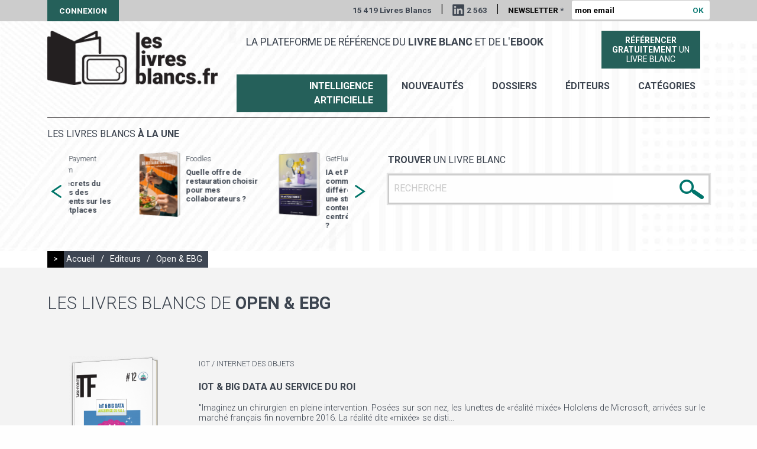

--- FILE ---
content_type: text/html; charset=utf-8
request_url: https://leslivresblancs.fr/editeur/open-ebg
body_size: 6749
content:
<!doctype html>
<html class="no-js" lang="fr">

<head profile="http://www.w3.org/1999/xhtml/vocab">
  <meta http-equiv="Content-Type" content="text/html; charset=utf-8" />
<link rel="apple-touch-icon" sizes="180x180" href="/sites/default/files/favicons/apple-touch-icon.png"/>
<link rel="icon" type="image/png" href="/sites/default/files/favicons/favicon-32x32.png" sizes="32x32"/>
<link rel="icon" type="image/png" href="/sites/default/files/favicons/favicon-16x16.png" sizes="16x16"/>
<link rel="manifest" href="/sites/default/files/favicons/manifest.json"/>
<link rel="mask-icon" href="/sites/default/files/favicons/safari-pinned-tab.svg" color="#00746b"/>
<meta name="theme-color" content="#ffffff"/>
<meta name="generator" content="Drupal 7 (http://drupal.org)" />
<link rel="canonical" href="https://leslivresblancs.fr/editeur/open-ebg" />
<link rel="shortlink" href="https://leslivresblancs.fr/node/185267" />
<meta property="og:title" content="Open &amp; EBG" />
<meta property="og:updated_time" content="2019-10-17T14:51:50+02:00" />
<meta property="og:image" content="https://leslivresblancs.fr/sites/all/themes/lb/images/visuel_livre_blanc_og.png" />
<meta property="article:published_time" content="2019-10-17T14:51:50+02:00" />
<meta property="article:modified_time" content="2019-10-17T14:51:50+02:00" />
  <meta name="viewport" content="width=device-width, initial-scale=1.0" />
  <meta name="mobile-web-app-capable" content="yes">
  <meta name = "format-detection" content = "telephone=no">

  <title>Open & EBG | Les livres blancs</title>

  <link type="text/css" rel="stylesheet" href="https://leslivresblancs.fr/sites/default/files/css/css_Vts0XjaQXkIwBk9HNAoJwrvmmE9lw6S9oxqJuhh0OB0.css" media="all" />
<link type="text/css" rel="stylesheet" href="https://leslivresblancs.fr/sites/default/files/css/css_DHcXHPYBSjIVaCQZEG4ZlpLkvslnFlBCnQUCzlbRBio.css" media="all" />
<link type="text/css" rel="stylesheet" href="https://leslivresblancs.fr/sites/default/files/css/css_mCTyF_8_svnZzHcpIUANct53tsKA4ExYIFlU-WtoCXw.css" media="all" />
<link type="text/css" rel="stylesheet" href="https://leslivresblancs.fr/sites/default/files/css/css_hgCK0uvA1PRQ9wqooHHZy8xYhlaTNAAj9A4ABgVJBVI.css" media="all" />
<link type="text/css" rel="stylesheet" href="https://fonts.googleapis.com/css?family=Roboto:300,400,700" media="all" />
<link type="text/css" rel="stylesheet" href="https://leslivresblancs.fr/sites/default/files/css/css_tWnXvUAy24nEM4HcB32HAKwRS0qJAi7snZPBJpPBGvE.css" media="all" />
</head>

<body class="html not-front not-logged-in no-sidebars page-node page-node- page-node-185267 node-type-editeur env-prod role-anonymous-user editeur open-ebg" >

  <noscript aria-hidden="true"><iframe src="https://www.googletagmanager.com/ns.html?id=GTM-WPJ4KQV" height="0" width="0" style="display:none;visibility:hidden"></iframe></noscript>
  <div id="page-gestion"></div>

<div id="page-header-top" class="">
	    
<div class="row">
	<div class="small-36 columns">
		<a href="/user" class="user">Connexion</a>
		<div class="wrapper_right">
		   <span>15 419 Livres Blancs</span>
		   <span class="sep">|</span>
		   <a href="https://www.linkedin.com/company/leslivresblancs/" title="Suivez Livres blancs sur LinkedIn" target="_blank" class="linkedIn">2 563</a>
		   <span class="sep hide-for-small-only">|</span>

			<form action="/editeur/open-ebg" method="post" id="form-newsletteremail" accept-charset="UTF-8"><div><div class="form-item form-type-textfield form-item-news-email">
  <label for="edit-news-email">Newsletter <span class="form-required" title="Ce champ est requis.">*</span></label>
 <input placeholder="mon email" type="text" id="edit-news-email" name="news-email" value="" size="22" maxlength="50" class="form-text required" />
</div>
<input class=" button form-submit" type="submit" id="edit-submit" name="op" value="OK" /><input type="hidden" name="honeypot_time" value="1769088826|hX-YV_RBfwJyEiw78RK9NjIhZDAtyyznAxHvQU9MUek" />
<input type="hidden" name="form_build_id" value="form-BPRXCxG1EyhZ-1YV9Hz4ll6xJoFgq8RUFxaxIrvCv8o" />
<input type="hidden" name="form_id" value="form_newsletteremail" />
<div class="url-textfield"><div class="form-item form-type-textfield form-item-url">
  <label for="edit-url">Leave this field blank </label>
 <input autocomplete="off" type="text" id="edit-url" name="url" value="" size="20" maxlength="128" class="form-text" />
</div>
</div></div></form>		</div>
	</div>
</div>
 
</div>

<div id="page-bg-header" class="">
	<img src="/sites/all/themes/lb/images/bg_page.jpg">
</div>

<div id="page-header" class="">
	    
<div class="row">
	<div id="logo-ctn" class="small-36 large-10 columns">
		<a href="/" title="" rel="home">
			<img src="https://leslivresblancs.fr/sites/default/files/logo.png" alt="Les livres blancs" />		</a>
	</div>
	<div class="small-36 large-26 columns menu-ctn">
	   <div class="row mb10">
	   	<div class="small-36 large-26 columns">
	   		<span id="slogan">La plateforme de référence du <b>livre blanc</b> et de l'<b>ebook</b></span>
	   	</div>
	   	<div class="small-36 large-10 columns tac">
	   	  <a href="/soumettre-livre-blanc" class="soumettre-livre">
		    <span class=""><b>Référencer</b></span>
		    <span class=""><b>gratuitement</b> un</span><span class="">livre blanc</span>
		  </a>
	   	</div>
	   </div>
	   <div class="row">
	   	<div class="small-36 columns tar">
    	   <ul id="menu-principal">
    	   	 <li><a href="/ia-intelligence-artificielle" class="special">Intelligence Artificielle</a> </li>
    	     <li><a href="/nouveautes">nouveautés</a> </li>
    	     <li><a href="/dossiers">Dossiers</a> </li>
    		 <li><a href="/editeurs">éditeurs</a> </li>
    		 <li><a href="/categories">catégories</a> </li>
    	   </ul>
	   	</div>
	   </div>
    </div>
</div>
 
</div>

<div id="page-content-top">
	    
<div id="block_livresune_search">
	<div id="" class="row">
		<div class="small-36 columns">
			<div class="border-top"></div>
		</div>
	</div>
	<div class="row">
		<div class="small-36 medium-18 columns">
			<div class="wrapper">
  		   <div id="view_livresune_other">
  <h3>Les livres blancs <b>à la une</b></h3>
  <div id="slider_livresune_other">
  
  <div class="column row-after">
    
<div class="affiche"><a href="/livre/it-numerique/cybersecurite/le-soar-au-coeur-du-soc-de-nouvelle-generation"><img src="https://leslivresblancs.fr/sites/default/files/styles/affiche_livre_medium/public/livre-blanc-l_11477.png?itok=LYtM3ETK" width="150" height="233" alt="Livre blanc - &quot;Le SOAR au cœur du SOC de nouvelle génération&quot; - ITrust" /></a></div>
<div class="description">
  <h6 class="editeur">ITrust</h6>
  <h5><a href="/livre/it-numerique/cybersecurite/le-soar-au-coeur-du-soc-de-nouvelle-generation">Le SOAR au cœur du SOC de nouvelle génération</a></h5>
</div>  </div>
  <div class="column row-after">
    
<div class="affiche"><a href="/livre/commerce-electronique/marketplace/les-secrets-du-succes-des-paiements-sur-les-marketplaces"><img src="https://leslivresblancs.fr/sites/default/files/styles/affiche_livre_medium/public/livre-blanc-l_840.png?itok=_rp3NGsn" width="150" height="233" alt="Livre blanc - &quot;Les secrets du succès des paiements sur les marketplaces&quot; - Online Payment Platform" /></a></div>
<div class="description">
  <h6 class="editeur">Online Payment Platform </h6>
  <h5><a href="/livre/commerce-electronique/marketplace/les-secrets-du-succes-des-paiements-sur-les-marketplaces">Les secrets du succès des paiements sur les marketplaces</a></h5>
</div>  </div>
  <div class="column row-after">
    
<div class="affiche"><a href="/livre/ressources-humaines/qualite-de-vie-au-travail-qvt/quelle-offre-de-restauration-choisir-pour"><img src="https://leslivresblancs.fr/sites/default/files/styles/affiche_livre_medium/public/livre-blanc-l_781_0.png?itok=TeI7guEb" width="150" height="233" alt="Livre blanc - &quot;Quelle offre de restauration choisir pour mes collaborateurs ?&quot; - Foodles" /></a></div>
<div class="description">
  <h6 class="editeur">Foodles</h6>
  <h5><a href="/livre/ressources-humaines/qualite-de-vie-au-travail-qvt/quelle-offre-de-restauration-choisir-pour">Quelle offre de restauration choisir pour mes collaborateurs ? </a></h5>
</div>  </div>
  <div class="column row-after">
    
<div class="affiche"><a href="/livre/ia-intelligence-artificielle/marketing-et-ia-martech/ia-et-position-0-comment-faire-la"><img src="https://leslivresblancs.fr/sites/default/files/styles/affiche_livre_medium/public/livre-blanc-l_38_1.png?itok=e5ouAMKx" width="150" height="233" alt="Livre blanc - &quot;IA et Position 0 : comment faire la différence avec une stratégie de contenu SEO centrée utilisateur ?&quot; - GetFluence" /></a></div>
<div class="description">
  <h6 class="editeur">GetFluence</h6>
  <h5><a href="/livre/ia-intelligence-artificielle/marketing-et-ia-martech/ia-et-position-0-comment-faire-la">IA et Position 0 : comment faire la différence avec une stratégie de contenu SEO centrée utilisateur ?</a></h5>
</div>  </div>
  <div class="column row-after">
    
<div class="affiche"><a href="/livre/ressources-humaines/recrutement/recruter-un-salarie-etranger-toutes-les-etapes-pour-reussir"><img src="https://leslivresblancs.fr/sites/default/files/styles/affiche_livre_medium/public/livre-blanc-l_61_1.png?itok=i6zp3ZAT" width="150" height="233" alt="Livre blanc - &quot;Recruter un salarié étranger - Toutes les étapes pour réussir vos démarches administratives!&quot; - AdaRHa Conseil" /></a></div>
<div class="description">
  <h6 class="editeur">AdaRHa Conseil</h6>
  <h5><a href="/livre/ressources-humaines/recrutement/recruter-un-salarie-etranger-toutes-les-etapes-pour-reussir">Recruter un salarié étranger - Toutes les étapes pour réussir vos démarches administratives!</a></h5>
</div>  </div>
  <div class="column row-after">
    
<div class="affiche"><a href="/livre/filieres-specialisees/ecologie-et-environnement/comment-baliser-un-evenement-avec-des-produits"><img src="https://leslivresblancs.fr/sites/default/files/styles/affiche_livre_medium/public/livre-blanc-l_11514.png?itok=tgg9ak1F" width="150" height="233" alt="Livre blanc - &quot;Comment baliser un événement avec des produits écologiques ?&quot; - La Boutique des Organisateurs" /></a></div>
<div class="description">
  <h6 class="editeur">La Boutique des Organisateurs</h6>
  <h5><a href="/livre/filieres-specialisees/ecologie-et-environnement/comment-baliser-un-evenement-avec-des-produits">Comment baliser un événement avec des produits écologiques ?</a></h5>
</div>  </div>
  <div class="column row-after">
    
<div class="affiche"><a href="/livre/it-numerique/big-data/le-reporting-developpement-durable-en-europe-etat-des-lieux-et"><img src="https://leslivresblancs.fr/sites/default/files/styles/affiche_livre_medium/public/livre-blanc-l_11483.png?itok=I-3nV3BS" width="150" height="233" alt="Livre blanc - &quot;Le reporting développement durable en Europe : État des lieux et perspectives&quot; - osapiens" /></a></div>
<div class="description">
  <h6 class="editeur">osapiens</h6>
  <h5><a href="/livre/it-numerique/big-data/le-reporting-developpement-durable-en-europe-etat-des-lieux-et">Le reporting développement durable en Europe : État des lieux et perspectives</a></h5>
</div>  </div>
  <div class="column row-after">
    
<div class="affiche"><a href="/livre/ressources-humaines/systeme-dinformation-des-ressources-humaines-sirh/reussir-son-projet-sirh"><img src="https://leslivresblancs.fr/sites/default/files/styles/affiche_livre_medium/public/livre-blanc-l_11364.png?itok=AwGWfbzf" width="150" height="233" alt="Livre blanc - &quot;Réussir son projet SIRH&quot; - Crosstalent " /></a></div>
<div class="description">
  <h6 class="editeur">Crosstalent</h6>
  <h5><a href="/livre/ressources-humaines/systeme-dinformation-des-ressources-humaines-sirh/reussir-son-projet-sirh">Réussir son projet SIRH</a></h5>
</div>  </div>
  <div class="column row-after">
    
<div class="affiche"><a href="/livre/entreprise/comptabilite-gestion/le-guide-du-cfo-pour-une-planification-financiere-et"><img src="https://leslivresblancs.fr/sites/default/files/styles/affiche_livre_medium/public/livre-blanc-l-22_1.png?itok=D1VLnm4N" width="150" height="233" alt="Livre blanc - &quot;Le guide du CFO pour une planification financière et opérationnelle de haut niveau&quot; - LucaNet" /></a></div>
<div class="description">
  <h6 class="editeur">LucaNet</h6>
  <h5><a href="/livre/entreprise/comptabilite-gestion/le-guide-du-cfo-pour-une-planification-financiere-et">Le guide du CFO pour une planification financière et opérationnelle de haut niveau</a></h5>
</div>  </div>
  <div class="column row-after">
    
<div class="affiche"><a href="/livre/marketing-et-publicite/crm-relation-client/relation-client-x-ia-jouez-la-bonne-carte"><img src="https://leslivresblancs.fr/sites/default/files/styles/affiche_livre_medium/public/livre-blanc-l-12_2.png?itok=GilDIY6Z" width="150" height="233" alt="Livre blanc - &quot;Relation Client x IA : Jouez la bonne carte&quot; - Findle" /></a></div>
<div class="description">
  <h6 class="editeur">Findle</h6>
  <h5><a href="/livre/marketing-et-publicite/crm-relation-client/relation-client-x-ia-jouez-la-bonne-carte">Relation Client x IA : Jouez la bonne carte</a></h5>
</div>  </div>
  <div class="column row-after">
    
<div class="affiche"><a href="/livre/commerce-electronique/marketplace/vendre-sur-tiktok-shop-le-guide-du-vendeur-pour-reussir-dans"><img src="https://leslivresblancs.fr/sites/default/files/styles/affiche_livre_medium/public/livre-blanc-l_11484.png?itok=z94G6QOp" width="150" height="233" alt="Livre blanc - &quot;Vendre sur TikTok Shop : Le guide du vendeur pour réussir dans le Social Commerce&quot; - Lengow" /></a></div>
<div class="description">
  <h6 class="editeur"></h6>
  <h5><a href="/livre/commerce-electronique/marketplace/vendre-sur-tiktok-shop-le-guide-du-vendeur-pour-reussir-dans">Vendre sur TikTok Shop : Le guide du vendeur pour réussir dans le Social Commerce</a></h5>
</div>  </div>
  <div class="column row-after">
    
<div class="affiche"><a href="/livre/ia-intelligence-artificielle/rh-et-ia-hr-tech/lia-generative-dans-les-rh"><img src="https://leslivresblancs.fr/sites/default/files/styles/affiche_livre_medium/public/livre-blanc-l_11363.png?itok=K03I5aaf" width="150" height="233" alt="Livre blanc - &quot;L&#039;IA générative dans les RH&quot; - Crosstalent " /></a></div>
<div class="description">
  <h6 class="editeur">Crosstalent</h6>
  <h5><a href="/livre/ia-intelligence-artificielle/rh-et-ia-hr-tech/lia-generative-dans-les-rh">L&#039;IA générative dans les RH</a></h5>
</div>  </div>
  </div>
</div>  		</div>
		</div>
		<div class="small-36 medium-18 columns">
			<div class="wrapper">
  		     		   <form action="/resultats-recherche" method="get"
					id="views-exposed-form-public-search-livre-blanc-page"
					accept-charset="UTF-8">
					<div>
						<div class="row views-exposed-form search-form">
							<div class="small-36 columns">
								<div class="ctn">
									<h4>
										<b>Trouver</b> un livre blanc
									</h4>
									<div class="form_input_ctn">
										<div
											class="form-item form-type-textfield form-item-search-api-views-fulltext">
											<input placeholder="RECHERCHE" type="text"
												id="edit-search-api-views-fulltext"
												name="search_api_views_fulltext" value="" size="30"
												maxlength="128" class="form-text required error" />
										</div>
										<div class="submit-search-img">
											<input type="image"
												id="edit-submit-public-search-livre-blanc" name=""
												value="Rechercher"
												src="/sites/all/themes/lb/images/bt_search.png"
												class="form-submit" />
										</div>
									</div>
								</div>
							</div>
						</div>
					</div>
				</form>
			</div>
		</div>
	</div>
</div></div>

<div id="page-content">
	<div class="row" id="drupal-message"><div class="small-36 columns"></div></div>
	    
<div id="fil-ariane">
  <div class="row">
    <div class="small-36 columns">
      <div class="fil-ariane">
      <span class="un">&gt;</span>
      <a href="/">Accueil</a>
      <span class="sep">/</span>
      <a href="/editeurs">Editeurs</a>
      <span class="sep">/</span>
      <span>Open & EBG</span>
      </div>
    </div>
  </div>
</div>

<div id="node-editeur" class="bgc1 pdtb20">
  <div class="row">
    <div class="small-24 columns">
      <h1 class="dib">Les livres blancs de <b>Open & EBG</b></h1>
    </div>
    <div class="small-12 columns logo">
          </div>
  </div>
  <br/><br/>
  <div class="liste-livres">
    
    
  <div class="row mb20 row-item">
    <div class="small-8 columns">
      <div class="affiche"><a href="/livre/internet-ntic/iot-internet-des-objets/iot-big-data-au-service-du-roi"><a href="/livre/internet-ntic/iot-internet-des-objets/iot-big-data-au-service-du-roi"><img src="https://leslivresblancs.fr/sites/default/files/styles/affiche_livre_medium/public/livre-blanc-l_3300.png?itok=U7FsVjiC" width="150" height="232" alt="IoT &amp; Big Data au service du ROI" /></a></a></div>
    </div>
    <div class="small-28 columns">
      <span class="categorie tuc">IoT / Internet des objets</span>      <h2><a href="/livre/internet-ntic/iot-internet-des-objets/iot-big-data-au-service-du-roi" class="tuc">IoT & Big Data au service du ROI</a></h2>
      <p class="description">"Imaginez un chirurgien en pleine intervention. Posées sur son nez, les lunettes de «réalité mixée» Hololens de Microsoft, arrivées sur le marché français fin novembre 2016. La réalité dite «mixée» se disti...</p>
      <a href="/livre/internet-ntic/iot-internet-des-objets/iot-big-data-au-service-du-roi" class="tc1 tuc fwb">Voir le livre blanc &gt;</a>
    </div>
    
  </div>
  
    
    
  <div class="row mb20 row-item">
    <div class="small-8 columns">
      <div class="affiche"><a href="/livre/internet-ntic/application-mobile/mobile-apps"><a href="/livre/internet-ntic/application-mobile/mobile-apps"><img src="https://leslivresblancs.fr/sites/default/files/styles/affiche_livre_medium/public/livre-blanc-l_3136.png?itok=pbvdnXDX" width="150" height="232" alt="Mobile Apps" /></a></a></div>
    </div>
    <div class="small-28 columns">
      <span class="categorie tuc">Application mobile</span>      <h2><a href="/livre/internet-ntic/application-mobile/mobile-apps" class="tuc">Mobile Apps</a></h2>
      <p class="description">"Avez-vous (vraiment) besoin d’une appli ?

Ou, plus exactement : vos clients en ont-ils vraiment besoin ? Elle peut paraître incontournable en 2015, mais l’application mobile reste un terrain glissant dans la mes...</p>
      <a href="/livre/internet-ntic/application-mobile/mobile-apps" class="tc1 tuc fwb">Voir le livre blanc &gt;</a>
    </div>
    
  </div>
  
    
    
  <div class="row mb20 row-item">
    <div class="small-8 columns">
      <div class="affiche"><a href="/livre/entreprise/organisation/comment-rester-leader-dans-un-monde-digital"><a href="/livre/entreprise/organisation/comment-rester-leader-dans-un-monde-digital"><img src="https://leslivresblancs.fr/sites/default/files/styles/affiche_livre_medium/public/livre-blanc-l_3115.png?itok=ys-RqjIe" width="150" height="232" alt="Comment rester leader dans un monde digital ?" /></a></a></div>
    </div>
    <div class="small-28 columns">
      <span class="categorie tuc">Organisation</span>      <h2><a href="/livre/entreprise/organisation/comment-rester-leader-dans-un-monde-digital" class="tuc">Comment rester leader dans un monde digital ?</a></h2>
      <p class="description">"Quinze participants, tous décideurs de ComEx&nbsp;ou&nbsp;assimilés, se&nbsp; sont réunis en 2019 pour une deuxième saison de&nbsp;la&nbsp;Task Force EBG / Open dédiée à la transformation digitale des&nbsp; entre...</p>
      <a href="/livre/entreprise/organisation/comment-rester-leader-dans-un-monde-digital" class="tc1 tuc fwb">Voir le livre blanc &gt;</a>
    </div>
    
  </div>
  
    </div>

</div></div>

<div id="page-footer">
	    
<div class="footer-top">
  <div class="row">
    <div class="small-36 medium-18 columns">
      <h3>Rejoignez-nous</h3>
      <a href="https://www.facebook.com/Les-livres-blancs" title="Suivez Livres blancs sur Facebook" target="_blank" class="facebook">&nbsp;</a>
      <a href="https://twitter.com/leslivresblancs" title="Suivez Livres blancs sur X" target="_blank" class="x">&nbsp;</a>
    </div>
    <div class="small-36 medium-18 columns">
      <div class="contact">
        <h3>Contactez-nous</h3>
        <p><a href="mailto:contact@leslivresblancs.fr">contact@leslivresblancs.fr</a></p>
      </div>
    </div>
  </div>
</div>
<div class="footer-middle">
  <div class="row">
    <div class="small-36 columns">
      <p class="txt-center">
      Découvrez notre site ultra-saas : <a href="https://ultra-saas.com/fr" target="_blank" title="guide logiciels SaaS">le guide des logiciels et solutions en mode SaaS</a></p>
    </div>
  </div>
</div>
<div class="footer-bottom">
  <div class="row">
    <div class="small-36 columns">
      <span>Copyright 2018 | </span> <a href="/mentions-legales">Mentions légales</a>
    </div>
  </div>
</div></div>


  <script type="text/javascript" src="https://leslivresblancs.fr/sites/default/files/js/js_Ww7WCnIqyuppa49plWMtJcfTnUYwYMDqbbduFpNYE-g.js"></script>
<script type="text/javascript" src="//code.jquery.com/jquery-1.10.2.min.js"></script>
<script type="text/javascript">
<!--//--><![CDATA[//><!--
window.jQuery || document.write("<script src='/sites/all/modules/contrib/jquery_update/replace/jquery/1.10/jquery.min.js'>\x3C/script>")
//--><!]]>
</script>
<script type="text/javascript" src="https://leslivresblancs.fr/sites/default/files/js/js_38VWQ3jjQx0wRFj7gkntZr077GgJoGn5nv3v05IeLLo.js"></script>
<script type="text/javascript" src="//code.jquery.com/ui/1.10.2/jquery-ui.min.js"></script>
<script type="text/javascript">
<!--//--><![CDATA[//><!--
window.jQuery.ui || document.write("<script src='/sites/all/modules/contrib/jquery_update/replace/ui/ui/minified/jquery-ui.min.js'>\x3C/script>")
//--><!]]>
</script>
<script type="text/javascript" src="https://leslivresblancs.fr/sites/default/files/js/js_FVhN18bbqzYEkTilvl31hOmd8NQtZUZya3wnwWYKd_Y.js"></script>
<script type="text/javascript" src="https://leslivresblancs.fr/sites/default/files/js/js_R9UbiVw2xuTUI0GZoaqMDOdX0lrZtgX-ono8RVOUEVc.js"></script>
<script type="text/javascript" src="https://leslivresblancs.fr/sites/default/files/js/js_HxLIU0Y6yrnN3VmzfW0Bevuet4MKRhODEbnIw4Ocpgc.js"></script>
<script type="text/javascript" src="https://leslivresblancs.fr/sites/default/files/js/js_KUDz3Wy9mKICg4yNFCJ-CIBp3NrPHn40NyO7MEIR3fA.js"></script>
<script type="text/javascript">
<!--//--><![CDATA[//><!--
jQuery.extend(Drupal.settings, {"basePath":"\/","pathPrefix":"","ajaxPageState":{"theme":"lb","theme_token":"dX_Nv9LVozFf1vd7GP0hNahZZ7Psj_Vb8uwdrEeK2eo","jquery_version":"1.10","js":{"https:\/\/leslivresblancs.fr\/sites\/default\/files\/google_tag\/main\/google_tag.script.js":1,"\/\/code.jquery.com\/jquery-1.10.2.min.js":1,"0":1,"misc\/jquery-extend-3.4.0.js":1,"misc\/jquery-html-prefilter-3.5.0-backport.js":1,"misc\/jquery.once.js":1,"misc\/drupal.js":1,"\/\/code.jquery.com\/ui\/1.10.2\/jquery-ui.min.js":1,"1":1,"sites\/all\/modules\/contrib\/jquery_update\/replace\/ui\/external\/jquery.cookie.js":1,"sites\/all\/modules\/contrib\/jquery_update\/replace\/misc\/jquery.form.min.js":1,"misc\/ajax.js":1,"sites\/all\/modules\/contrib\/jquery_update\/js\/jquery_update.js":1,"sites\/all\/modules\/contrib\/admin_menu\/admin_devel\/admin_devel.js":1,"public:\/\/languages\/fr_hwmtjKPvy06SE3npjsYsDSP_K60GKFRcsE5yqXp8J1E.js":1,"misc\/progress.js":1,"sites\/all\/modules\/contrib\/views\/js\/base.js":1,"sites\/all\/modules\/contrib\/views\/js\/ajax_view.js":1,"sites\/all\/themes\/lb\/js\/foundation.min.js":1,"sites\/all\/themes\/lb\/js\/slick.min.js":1,"sites\/all\/themes\/lb\/js\/app.js":1},"css":{"modules\/system\/system.messages.css":1,"misc\/ui\/jquery.ui.core.css":1,"misc\/ui\/jquery.ui.theme.css":1,"modules\/field\/theme\/field.css":1,"modules\/node\/node.css":1,"modules\/user\/user.css":1,"sites\/all\/modules\/contrib\/views\/css\/views.css":1,"sites\/all\/modules\/contrib\/ckeditor\/css\/ckeditor.css":1,"sites\/all\/modules\/contrib\/ctools\/css\/ctools.css":1,"public:\/\/honeypot\/honeypot.css":1,"https:\/\/fonts.googleapis.com\/css?family=Roboto:300,400,700":1,"sites\/all\/themes\/lb\/css\/foundation.min.css":1,"sites\/all\/themes\/lb\/css\/slick.css":1,"sites\/all\/themes\/lb\/css\/app_common.css":1,"sites\/all\/themes\/lb\/css\/app.css":1,"sites\/all\/themes\/lb\/css\/gestion.css":1}},"ajax":{"edit-submit":{"callback":"form_newsletteremail_ajax_submit","wrapper":"box","progress":{"type":"throbber","message":""},"event":"mousedown","keypress":true,"prevent":"click","url":"\/system\/ajax","submit":{"_triggering_element_name":"op","_triggering_element_value":"OK"}}},"urlIsAjaxTrusted":{"\/system\/ajax":true,"\/editeur\/open-ebg":true,"\/":true,"\/views\/ajax":true},"views":{"ajax_path":"\/views\/ajax","ajaxViews":{"views_dom_id:32fffed14b1725711b5f7ca969d136c4":{"view_name":"livres_par_editeur","view_display_id":"block","view_args":"","view_path":"node\/185267","view_base_path":null,"view_dom_id":"32fffed14b1725711b5f7ca969d136c4","pager_element":0}}}});
//--><!]]>
</script>

  
  <script>
  jQuery(document).foundation();
  </script>

</body>
</html>
